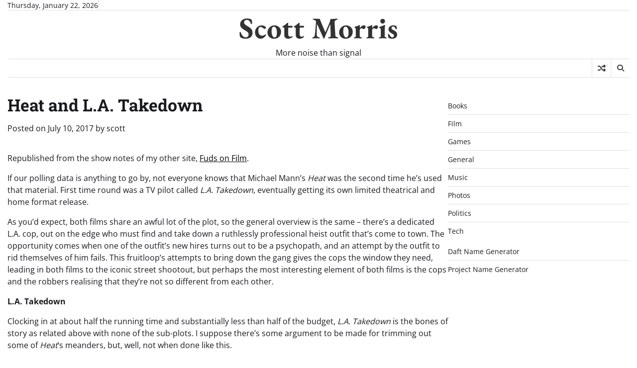

--- FILE ---
content_type: text/html; charset=UTF-8
request_url: https://scottmorris.info/2017/07/heat-and-l-a-takedown/
body_size: 11540
content:
<!doctype html>
<html lang="en-US">

<head>
	<meta charset="UTF-8">
	<meta name="viewport" content="width=device-width, initial-scale=1">
	<link rel="profile" href="https://gmpg.org/xfn/11">

	<title>Heat and L.A. Takedown &#8211; Scott Morris</title>
<meta name='robots' content='max-image-preview:large' />
	<style>img:is([sizes="auto" i], [sizes^="auto," i]) { contain-intrinsic-size: 3000px 1500px }</style>
	<link rel="alternate" type="application/rss+xml" title="Scott Morris &raquo; Feed" href="https://scottmorris.info/feed/" />
<link rel="alternate" type="application/rss+xml" title="Scott Morris &raquo; Comments Feed" href="https://scottmorris.info/comments/feed/" />
<script>
window._wpemojiSettings = {"baseUrl":"https:\/\/s.w.org\/images\/core\/emoji\/16.0.1\/72x72\/","ext":".png","svgUrl":"https:\/\/s.w.org\/images\/core\/emoji\/16.0.1\/svg\/","svgExt":".svg","source":{"concatemoji":"https:\/\/scottmorris.info\/wp-includes\/js\/wp-emoji-release.min.js?ver=6.8.3"}};
/*! This file is auto-generated */
!function(s,n){var o,i,e;function c(e){try{var t={supportTests:e,timestamp:(new Date).valueOf()};sessionStorage.setItem(o,JSON.stringify(t))}catch(e){}}function p(e,t,n){e.clearRect(0,0,e.canvas.width,e.canvas.height),e.fillText(t,0,0);var t=new Uint32Array(e.getImageData(0,0,e.canvas.width,e.canvas.height).data),a=(e.clearRect(0,0,e.canvas.width,e.canvas.height),e.fillText(n,0,0),new Uint32Array(e.getImageData(0,0,e.canvas.width,e.canvas.height).data));return t.every(function(e,t){return e===a[t]})}function u(e,t){e.clearRect(0,0,e.canvas.width,e.canvas.height),e.fillText(t,0,0);for(var n=e.getImageData(16,16,1,1),a=0;a<n.data.length;a++)if(0!==n.data[a])return!1;return!0}function f(e,t,n,a){switch(t){case"flag":return n(e,"\ud83c\udff3\ufe0f\u200d\u26a7\ufe0f","\ud83c\udff3\ufe0f\u200b\u26a7\ufe0f")?!1:!n(e,"\ud83c\udde8\ud83c\uddf6","\ud83c\udde8\u200b\ud83c\uddf6")&&!n(e,"\ud83c\udff4\udb40\udc67\udb40\udc62\udb40\udc65\udb40\udc6e\udb40\udc67\udb40\udc7f","\ud83c\udff4\u200b\udb40\udc67\u200b\udb40\udc62\u200b\udb40\udc65\u200b\udb40\udc6e\u200b\udb40\udc67\u200b\udb40\udc7f");case"emoji":return!a(e,"\ud83e\udedf")}return!1}function g(e,t,n,a){var r="undefined"!=typeof WorkerGlobalScope&&self instanceof WorkerGlobalScope?new OffscreenCanvas(300,150):s.createElement("canvas"),o=r.getContext("2d",{willReadFrequently:!0}),i=(o.textBaseline="top",o.font="600 32px Arial",{});return e.forEach(function(e){i[e]=t(o,e,n,a)}),i}function t(e){var t=s.createElement("script");t.src=e,t.defer=!0,s.head.appendChild(t)}"undefined"!=typeof Promise&&(o="wpEmojiSettingsSupports",i=["flag","emoji"],n.supports={everything:!0,everythingExceptFlag:!0},e=new Promise(function(e){s.addEventListener("DOMContentLoaded",e,{once:!0})}),new Promise(function(t){var n=function(){try{var e=JSON.parse(sessionStorage.getItem(o));if("object"==typeof e&&"number"==typeof e.timestamp&&(new Date).valueOf()<e.timestamp+604800&&"object"==typeof e.supportTests)return e.supportTests}catch(e){}return null}();if(!n){if("undefined"!=typeof Worker&&"undefined"!=typeof OffscreenCanvas&&"undefined"!=typeof URL&&URL.createObjectURL&&"undefined"!=typeof Blob)try{var e="postMessage("+g.toString()+"("+[JSON.stringify(i),f.toString(),p.toString(),u.toString()].join(",")+"));",a=new Blob([e],{type:"text/javascript"}),r=new Worker(URL.createObjectURL(a),{name:"wpTestEmojiSupports"});return void(r.onmessage=function(e){c(n=e.data),r.terminate(),t(n)})}catch(e){}c(n=g(i,f,p,u))}t(n)}).then(function(e){for(var t in e)n.supports[t]=e[t],n.supports.everything=n.supports.everything&&n.supports[t],"flag"!==t&&(n.supports.everythingExceptFlag=n.supports.everythingExceptFlag&&n.supports[t]);n.supports.everythingExceptFlag=n.supports.everythingExceptFlag&&!n.supports.flag,n.DOMReady=!1,n.readyCallback=function(){n.DOMReady=!0}}).then(function(){return e}).then(function(){var e;n.supports.everything||(n.readyCallback(),(e=n.source||{}).concatemoji?t(e.concatemoji):e.wpemoji&&e.twemoji&&(t(e.twemoji),t(e.wpemoji)))}))}((window,document),window._wpemojiSettings);
</script>
<style id='wp-emoji-styles-inline-css'>

	img.wp-smiley, img.emoji {
		display: inline !important;
		border: none !important;
		box-shadow: none !important;
		height: 1em !important;
		width: 1em !important;
		margin: 0 0.07em !important;
		vertical-align: -0.1em !important;
		background: none !important;
		padding: 0 !important;
	}
</style>
<link rel='stylesheet' id='wp-block-library-css' href='https://scottmorris.info/wp-includes/css/dist/block-library/style.min.css?ver=6.8.3' media='all' />
<style id='wp-block-library-theme-inline-css'>
.wp-block-audio :where(figcaption){color:#555;font-size:13px;text-align:center}.is-dark-theme .wp-block-audio :where(figcaption){color:#ffffffa6}.wp-block-audio{margin:0 0 1em}.wp-block-code{border:1px solid #ccc;border-radius:4px;font-family:Menlo,Consolas,monaco,monospace;padding:.8em 1em}.wp-block-embed :where(figcaption){color:#555;font-size:13px;text-align:center}.is-dark-theme .wp-block-embed :where(figcaption){color:#ffffffa6}.wp-block-embed{margin:0 0 1em}.blocks-gallery-caption{color:#555;font-size:13px;text-align:center}.is-dark-theme .blocks-gallery-caption{color:#ffffffa6}:root :where(.wp-block-image figcaption){color:#555;font-size:13px;text-align:center}.is-dark-theme :root :where(.wp-block-image figcaption){color:#ffffffa6}.wp-block-image{margin:0 0 1em}.wp-block-pullquote{border-bottom:4px solid;border-top:4px solid;color:currentColor;margin-bottom:1.75em}.wp-block-pullquote cite,.wp-block-pullquote footer,.wp-block-pullquote__citation{color:currentColor;font-size:.8125em;font-style:normal;text-transform:uppercase}.wp-block-quote{border-left:.25em solid;margin:0 0 1.75em;padding-left:1em}.wp-block-quote cite,.wp-block-quote footer{color:currentColor;font-size:.8125em;font-style:normal;position:relative}.wp-block-quote:where(.has-text-align-right){border-left:none;border-right:.25em solid;padding-left:0;padding-right:1em}.wp-block-quote:where(.has-text-align-center){border:none;padding-left:0}.wp-block-quote.is-large,.wp-block-quote.is-style-large,.wp-block-quote:where(.is-style-plain){border:none}.wp-block-search .wp-block-search__label{font-weight:700}.wp-block-search__button{border:1px solid #ccc;padding:.375em .625em}:where(.wp-block-group.has-background){padding:1.25em 2.375em}.wp-block-separator.has-css-opacity{opacity:.4}.wp-block-separator{border:none;border-bottom:2px solid;margin-left:auto;margin-right:auto}.wp-block-separator.has-alpha-channel-opacity{opacity:1}.wp-block-separator:not(.is-style-wide):not(.is-style-dots){width:100px}.wp-block-separator.has-background:not(.is-style-dots){border-bottom:none;height:1px}.wp-block-separator.has-background:not(.is-style-wide):not(.is-style-dots){height:2px}.wp-block-table{margin:0 0 1em}.wp-block-table td,.wp-block-table th{word-break:normal}.wp-block-table :where(figcaption){color:#555;font-size:13px;text-align:center}.is-dark-theme .wp-block-table :where(figcaption){color:#ffffffa6}.wp-block-video :where(figcaption){color:#555;font-size:13px;text-align:center}.is-dark-theme .wp-block-video :where(figcaption){color:#ffffffa6}.wp-block-video{margin:0 0 1em}:root :where(.wp-block-template-part.has-background){margin-bottom:0;margin-top:0;padding:1.25em 2.375em}
</style>
<style id='classic-theme-styles-inline-css'>
/*! This file is auto-generated */
.wp-block-button__link{color:#fff;background-color:#32373c;border-radius:9999px;box-shadow:none;text-decoration:none;padding:calc(.667em + 2px) calc(1.333em + 2px);font-size:1.125em}.wp-block-file__button{background:#32373c;color:#fff;text-decoration:none}
</style>
<style id='global-styles-inline-css'>
:root{--wp--preset--aspect-ratio--square: 1;--wp--preset--aspect-ratio--4-3: 4/3;--wp--preset--aspect-ratio--3-4: 3/4;--wp--preset--aspect-ratio--3-2: 3/2;--wp--preset--aspect-ratio--2-3: 2/3;--wp--preset--aspect-ratio--16-9: 16/9;--wp--preset--aspect-ratio--9-16: 9/16;--wp--preset--color--black: #000000;--wp--preset--color--cyan-bluish-gray: #abb8c3;--wp--preset--color--white: #ffffff;--wp--preset--color--pale-pink: #f78da7;--wp--preset--color--vivid-red: #cf2e2e;--wp--preset--color--luminous-vivid-orange: #ff6900;--wp--preset--color--luminous-vivid-amber: #fcb900;--wp--preset--color--light-green-cyan: #7bdcb5;--wp--preset--color--vivid-green-cyan: #00d084;--wp--preset--color--pale-cyan-blue: #8ed1fc;--wp--preset--color--vivid-cyan-blue: #0693e3;--wp--preset--color--vivid-purple: #9b51e0;--wp--preset--gradient--vivid-cyan-blue-to-vivid-purple: linear-gradient(135deg,rgba(6,147,227,1) 0%,rgb(155,81,224) 100%);--wp--preset--gradient--light-green-cyan-to-vivid-green-cyan: linear-gradient(135deg,rgb(122,220,180) 0%,rgb(0,208,130) 100%);--wp--preset--gradient--luminous-vivid-amber-to-luminous-vivid-orange: linear-gradient(135deg,rgba(252,185,0,1) 0%,rgba(255,105,0,1) 100%);--wp--preset--gradient--luminous-vivid-orange-to-vivid-red: linear-gradient(135deg,rgba(255,105,0,1) 0%,rgb(207,46,46) 100%);--wp--preset--gradient--very-light-gray-to-cyan-bluish-gray: linear-gradient(135deg,rgb(238,238,238) 0%,rgb(169,184,195) 100%);--wp--preset--gradient--cool-to-warm-spectrum: linear-gradient(135deg,rgb(74,234,220) 0%,rgb(151,120,209) 20%,rgb(207,42,186) 40%,rgb(238,44,130) 60%,rgb(251,105,98) 80%,rgb(254,248,76) 100%);--wp--preset--gradient--blush-light-purple: linear-gradient(135deg,rgb(255,206,236) 0%,rgb(152,150,240) 100%);--wp--preset--gradient--blush-bordeaux: linear-gradient(135deg,rgb(254,205,165) 0%,rgb(254,45,45) 50%,rgb(107,0,62) 100%);--wp--preset--gradient--luminous-dusk: linear-gradient(135deg,rgb(255,203,112) 0%,rgb(199,81,192) 50%,rgb(65,88,208) 100%);--wp--preset--gradient--pale-ocean: linear-gradient(135deg,rgb(255,245,203) 0%,rgb(182,227,212) 50%,rgb(51,167,181) 100%);--wp--preset--gradient--electric-grass: linear-gradient(135deg,rgb(202,248,128) 0%,rgb(113,206,126) 100%);--wp--preset--gradient--midnight: linear-gradient(135deg,rgb(2,3,129) 0%,rgb(40,116,252) 100%);--wp--preset--font-size--small: 12px;--wp--preset--font-size--medium: 20px;--wp--preset--font-size--large: 36px;--wp--preset--font-size--x-large: 42px;--wp--preset--font-size--regular: 16px;--wp--preset--font-size--larger: 36px;--wp--preset--font-size--huge: 48px;--wp--preset--spacing--20: 0.44rem;--wp--preset--spacing--30: 0.67rem;--wp--preset--spacing--40: 1rem;--wp--preset--spacing--50: 1.5rem;--wp--preset--spacing--60: 2.25rem;--wp--preset--spacing--70: 3.38rem;--wp--preset--spacing--80: 5.06rem;--wp--preset--shadow--natural: 6px 6px 9px rgba(0, 0, 0, 0.2);--wp--preset--shadow--deep: 12px 12px 50px rgba(0, 0, 0, 0.4);--wp--preset--shadow--sharp: 6px 6px 0px rgba(0, 0, 0, 0.2);--wp--preset--shadow--outlined: 6px 6px 0px -3px rgba(255, 255, 255, 1), 6px 6px rgba(0, 0, 0, 1);--wp--preset--shadow--crisp: 6px 6px 0px rgba(0, 0, 0, 1);}:where(.is-layout-flex){gap: 0.5em;}:where(.is-layout-grid){gap: 0.5em;}body .is-layout-flex{display: flex;}.is-layout-flex{flex-wrap: wrap;align-items: center;}.is-layout-flex > :is(*, div){margin: 0;}body .is-layout-grid{display: grid;}.is-layout-grid > :is(*, div){margin: 0;}:where(.wp-block-columns.is-layout-flex){gap: 2em;}:where(.wp-block-columns.is-layout-grid){gap: 2em;}:where(.wp-block-post-template.is-layout-flex){gap: 1.25em;}:where(.wp-block-post-template.is-layout-grid){gap: 1.25em;}.has-black-color{color: var(--wp--preset--color--black) !important;}.has-cyan-bluish-gray-color{color: var(--wp--preset--color--cyan-bluish-gray) !important;}.has-white-color{color: var(--wp--preset--color--white) !important;}.has-pale-pink-color{color: var(--wp--preset--color--pale-pink) !important;}.has-vivid-red-color{color: var(--wp--preset--color--vivid-red) !important;}.has-luminous-vivid-orange-color{color: var(--wp--preset--color--luminous-vivid-orange) !important;}.has-luminous-vivid-amber-color{color: var(--wp--preset--color--luminous-vivid-amber) !important;}.has-light-green-cyan-color{color: var(--wp--preset--color--light-green-cyan) !important;}.has-vivid-green-cyan-color{color: var(--wp--preset--color--vivid-green-cyan) !important;}.has-pale-cyan-blue-color{color: var(--wp--preset--color--pale-cyan-blue) !important;}.has-vivid-cyan-blue-color{color: var(--wp--preset--color--vivid-cyan-blue) !important;}.has-vivid-purple-color{color: var(--wp--preset--color--vivid-purple) !important;}.has-black-background-color{background-color: var(--wp--preset--color--black) !important;}.has-cyan-bluish-gray-background-color{background-color: var(--wp--preset--color--cyan-bluish-gray) !important;}.has-white-background-color{background-color: var(--wp--preset--color--white) !important;}.has-pale-pink-background-color{background-color: var(--wp--preset--color--pale-pink) !important;}.has-vivid-red-background-color{background-color: var(--wp--preset--color--vivid-red) !important;}.has-luminous-vivid-orange-background-color{background-color: var(--wp--preset--color--luminous-vivid-orange) !important;}.has-luminous-vivid-amber-background-color{background-color: var(--wp--preset--color--luminous-vivid-amber) !important;}.has-light-green-cyan-background-color{background-color: var(--wp--preset--color--light-green-cyan) !important;}.has-vivid-green-cyan-background-color{background-color: var(--wp--preset--color--vivid-green-cyan) !important;}.has-pale-cyan-blue-background-color{background-color: var(--wp--preset--color--pale-cyan-blue) !important;}.has-vivid-cyan-blue-background-color{background-color: var(--wp--preset--color--vivid-cyan-blue) !important;}.has-vivid-purple-background-color{background-color: var(--wp--preset--color--vivid-purple) !important;}.has-black-border-color{border-color: var(--wp--preset--color--black) !important;}.has-cyan-bluish-gray-border-color{border-color: var(--wp--preset--color--cyan-bluish-gray) !important;}.has-white-border-color{border-color: var(--wp--preset--color--white) !important;}.has-pale-pink-border-color{border-color: var(--wp--preset--color--pale-pink) !important;}.has-vivid-red-border-color{border-color: var(--wp--preset--color--vivid-red) !important;}.has-luminous-vivid-orange-border-color{border-color: var(--wp--preset--color--luminous-vivid-orange) !important;}.has-luminous-vivid-amber-border-color{border-color: var(--wp--preset--color--luminous-vivid-amber) !important;}.has-light-green-cyan-border-color{border-color: var(--wp--preset--color--light-green-cyan) !important;}.has-vivid-green-cyan-border-color{border-color: var(--wp--preset--color--vivid-green-cyan) !important;}.has-pale-cyan-blue-border-color{border-color: var(--wp--preset--color--pale-cyan-blue) !important;}.has-vivid-cyan-blue-border-color{border-color: var(--wp--preset--color--vivid-cyan-blue) !important;}.has-vivid-purple-border-color{border-color: var(--wp--preset--color--vivid-purple) !important;}.has-vivid-cyan-blue-to-vivid-purple-gradient-background{background: var(--wp--preset--gradient--vivid-cyan-blue-to-vivid-purple) !important;}.has-light-green-cyan-to-vivid-green-cyan-gradient-background{background: var(--wp--preset--gradient--light-green-cyan-to-vivid-green-cyan) !important;}.has-luminous-vivid-amber-to-luminous-vivid-orange-gradient-background{background: var(--wp--preset--gradient--luminous-vivid-amber-to-luminous-vivid-orange) !important;}.has-luminous-vivid-orange-to-vivid-red-gradient-background{background: var(--wp--preset--gradient--luminous-vivid-orange-to-vivid-red) !important;}.has-very-light-gray-to-cyan-bluish-gray-gradient-background{background: var(--wp--preset--gradient--very-light-gray-to-cyan-bluish-gray) !important;}.has-cool-to-warm-spectrum-gradient-background{background: var(--wp--preset--gradient--cool-to-warm-spectrum) !important;}.has-blush-light-purple-gradient-background{background: var(--wp--preset--gradient--blush-light-purple) !important;}.has-blush-bordeaux-gradient-background{background: var(--wp--preset--gradient--blush-bordeaux) !important;}.has-luminous-dusk-gradient-background{background: var(--wp--preset--gradient--luminous-dusk) !important;}.has-pale-ocean-gradient-background{background: var(--wp--preset--gradient--pale-ocean) !important;}.has-electric-grass-gradient-background{background: var(--wp--preset--gradient--electric-grass) !important;}.has-midnight-gradient-background{background: var(--wp--preset--gradient--midnight) !important;}.has-small-font-size{font-size: var(--wp--preset--font-size--small) !important;}.has-medium-font-size{font-size: var(--wp--preset--font-size--medium) !important;}.has-large-font-size{font-size: var(--wp--preset--font-size--large) !important;}.has-x-large-font-size{font-size: var(--wp--preset--font-size--x-large) !important;}
:where(.wp-block-post-template.is-layout-flex){gap: 1.25em;}:where(.wp-block-post-template.is-layout-grid){gap: 1.25em;}
:where(.wp-block-columns.is-layout-flex){gap: 2em;}:where(.wp-block-columns.is-layout-grid){gap: 2em;}
:root :where(.wp-block-pullquote){font-size: 1.5em;line-height: 1.6;}
</style>
<link rel='stylesheet' id='contact-form-7-css' href='https://scottmorris.info/wp-content/plugins/contact-form-7/includes/css/styles.css?ver=6.1.3' media='all' />
<link rel='stylesheet' id='express-news-fonts-css' href='https://scottmorris.info/wp-content/fonts/893c8f3c4155c03e7a112395df6c446d.css' media='all' />
<link rel='stylesheet' id='express-news-slick-style-css' href='https://scottmorris.info/wp-content/themes/express-news/assets/css/slick.min.css?ver=1.8.0' media='all' />
<link rel='stylesheet' id='express-news-fontawesome-style-css' href='https://scottmorris.info/wp-content/themes/express-news/assets/css/fontawesome.min.css?ver=1.8.0' media='all' />
<link rel='stylesheet' id='express-news-endless-river-style-css' href='https://scottmorris.info/wp-content/themes/express-news/assets/css/endless-river.min.css?ver=1.8.0' media='all' />
<link rel='stylesheet' id='express-news-blocks-style-css' href='https://scottmorris.info/wp-content/themes/express-news/assets/css/blocks.min.css?ver=6.8.3' media='all' />
<link rel='stylesheet' id='express-news-style-css' href='https://scottmorris.info/wp-content/themes/express-news/style.css?ver=1.1.7' media='all' />
<script src="https://scottmorris.info/wp-includes/js/jquery/jquery.min.js?ver=3.7.1" id="jquery-core-js"></script>
<script src="https://scottmorris.info/wp-includes/js/jquery/jquery-migrate.min.js?ver=3.4.1" id="jquery-migrate-js"></script>
<link rel="https://api.w.org/" href="https://scottmorris.info/wp-json/" /><link rel="alternate" title="JSON" type="application/json" href="https://scottmorris.info/wp-json/wp/v2/posts/3331" /><link rel="EditURI" type="application/rsd+xml" title="RSD" href="https://scottmorris.info/xmlrpc.php?rsd" />
<meta name="generator" content="WordPress 6.8.3" />
<link rel="canonical" href="https://scottmorris.info/2017/07/heat-and-l-a-takedown/" />
<link rel='shortlink' href='https://scottmorris.info/?p=3331' />
<link rel="alternate" title="oEmbed (JSON)" type="application/json+oembed" href="https://scottmorris.info/wp-json/oembed/1.0/embed?url=https%3A%2F%2Fscottmorris.info%2F2017%2F07%2Fheat-and-l-a-takedown%2F" />
<link rel="alternate" title="oEmbed (XML)" type="text/xml+oembed" href="https://scottmorris.info/wp-json/oembed/1.0/embed?url=https%3A%2F%2Fscottmorris.info%2F2017%2F07%2Fheat-and-l-a-takedown%2F&#038;format=xml" />
<meta name="generator" content="Redux 4.5.8" />
<style type="text/css" id="breadcrumb-trail-css">.trail-items li:not(:last-child):after {content: "/";}</style>
	<style type="text/css">

		/* Site title */
		.site-title a{
			color: #333333;
		}
		/* End Site title */

		/*Typography CSS*/

		
		
		
		
	/*End Typography CSS*/

</style>

	</head>

<body class="wp-singular post-template-default single single-post postid-3331 single-format-standard wp-embed-responsive wp-theme-express-news right-sidebar section-header-6 light-mode">
		<div id="page" class="site">
		<a class="skip-link screen-reader-text" href="#primary-content">Skip to content</a>

		<div id="loader">
			<div class="loader-container">
				<div id="preloader">
					<div class="pre-loader-7"></div>
				</div>
			</div>
		</div><!-- #loader -->

		<header id="masthead" class="site-header">
										<div class="top-header">
					<div class="theme-wrapper">
						<div class="top-header-wrap">
							<div class="left-side">
								<div class="top-info">
									Thursday, January 22, 2026								</div>
							</div>
							<div class="right-side">
								<div class="top-menu">
																	</div>
								<div class="social-icons">
																	</div>
							</div>
						</div>
					</div>
				</div>
						<div class="middle-header">
								<div class="theme-wrapper">
					<div class="middle-header-wrap  no-header-left-sidebar no-header-right-sidebar" style="background-image: url('')">
												<div class="site-branding">
														<div class="site-identity">
																	<p class="site-title"><a href="https://scottmorris.info/" rel="home">Scott Morris</a></p>
																		<p class="site-description">
										More noise than signal									</p>
															</div>
													</div><!-- .site-branding -->
											</div>
				</div>
			</div>
			<div class="header-outer-wrapper">
				<div class="adore-header">
					<div class="theme-wrapper">
						<div class="header-wrapper">
							<div class="header-nav-search">
								<div class="header-navigation">
									<nav id="site-navigation" class="main-navigation">
										<button class="menu-toggle" aria-controls="primary-menu" aria-expanded="false">
											<span></span>
											<span></span>
											<span></span>
										</button>
																			</nav><!-- #site-navigation -->
								</div>
								<div class="header-end">
									<div class="display-random-post">
																						<a href="https://scottmorris.info/2008/12/warlords/" title="View Random Post">
													<i class="fas fa-random"></i>
												</a>
																					</div>
									<div class="navigation-search">
										<div class="navigation-search-wrap">
											<a href="#" title="Search" class="navigation-search-icon">
												<i class="fa fa-search"></i>
											</a>
											<div class="navigation-search-form">
												<form role="search" method="get" class="search-form" action="https://scottmorris.info/">
				<label>
					<span class="screen-reader-text">Search for:</span>
					<input type="search" class="search-field" placeholder="Search &hellip;" value="" name="s" />
				</label>
				<input type="submit" class="search-submit" value="Search" />
			</form>											</div>
										</div>
									</div>
								</div>
							</div>
						</div>
					</div>
				</div>
			</div>
		</header><!-- #masthead -->

		<div id="primary-content" class="primary-content">

			
				<div id="content" class="site-content theme-wrapper">
					<div class="theme-wrap">

					
<main id="primary" class="site-main">

	
<article id="post-3331" class="post-3331 post type-post status-publish format-standard hentry category-film">
			<header class="entry-header">
			<h1 class="entry-title">Heat and L.A. Takedown</h1>		</header><!-- .entry-header -->
					<div class="entry-meta">
				<span class="posted-on">Posted on <a href="https://scottmorris.info/2017/07/heat-and-l-a-takedown/" rel="bookmark"><time class="entry-date published" datetime="2017-07-10T10:37:00+00:00">July 10, 2017</time><time class="updated" datetime="2024-06-10T10:39:04+00:00">June 10, 2024</time></a></span><span class="byline"> by <span class="author vcard"><a class="url fn n" href="https://scottmorris.info/author/scott/">scott</a></span></span>			</div><!-- .entry-meta -->
				
	
	<div class="entry-content">
		
<p></p>



<p>Republished from the show notes of my other site, <a href="https://www.fudsonfilm.com/heat-la-takedown/" data-type="link" data-id="https://www.fudsonfilm.com/intermission-april-2016/">Fuds on Film</a>.</p>



<p>If our polling data is anything to go by, not everyone knows that Michael Mann’s <em>Heat</em> was the second time he’s used that material. First time round was a TV pilot called <em>L.A. Takedown</em>, eventually getting its own limited theatrical and home format release.</p>



<p>As you’d expect, both films share an awful lot of the plot, so the general overview is the same – there’s a dedicated L.A. cop, out on the edge who must find and take down a ruthlessly professional heist outfit that’s come to town. The opportunity comes when one of the outfit’s new hires turns out to be a psychopath, and an attempt by the outfit to rid themselves of him fails. This fruitloop’s attempts to bring down the gang gives the cops the window they need, leading in both films to the iconic street shootout, but perhaps the most interesting element of both films is the cops and the robbers realising that they’re not so different from each other.</p>



<p><a></a><strong>L.A. Takedown</strong></p>



<p>Clocking in at about half the running time and substantially less than half of the budget,&nbsp;<em>L.A. Takedown</em>&nbsp;is the bones of story as related above with none of the sub-plots. I suppose there’s some argument to be made for trimming out some of&nbsp;<em>Heat</em>‘s meanders, but, well, not when done like this.</p>



<p>The acting is almost uniformly hamtacular, and that really shows up the weaknesses in Mann’s dialogue – most of which are also evident in&nbsp;<em>Heat</em>, but there’s a world of difference between Al Pacino and Scott Plank.</p>



<p>That alone’s more that enough to take the sheen off, but worse is a sort of borderline technical incompetence in shots as simple as a vertical pan, which is shooglier than your handheld camcorder shots of a family holiday.</p>



<p>For it’s faults, however, it’s relentlessly paced, and the narrative is compelling enough to let you get into it by the end of the piece – and it’s hard to argue that superkicking the villain out of a tenth story window isn’t the single best ending ever committed to film, or possibly video in this case.</p>



<p>But, no. This is a curio piece for Mann fans, and perhaps any more general film fan looking to see a rare (if not unprecedented) case of a director remaking his own work. Not much here for wider consumption.</p>



<p><a></a><strong>Heat</strong></p>



<p>A much more lavish affair all round,&nbsp;<em>Heat</em>‘s probably best remembered for the pairing of Pacino and De Niro as cop and robber respectively. It also adds or expands on a number of subplots, such as nutter Waingrow’s extracurricular activities and a revenge plot on an underworld broker who double crossed the outfit, as well as delving more into the characterisation of the bad guys. No such luxury is afforded the hard-working folks of the L.A.P.D.</p>



<p>While everyone can surely agree that this is miles ahead of&nbsp;<em>L.A. Takedown</em>&nbsp;on every metric (bar superkick-through-window-icity), there’s some discussion about quite how good a film&nbsp;<em>Heat</em>&nbsp;is, and for the most part that boils down to how on-board you are with Mann’s stylistics and atmosphere building, which may be at peak levels here.</p>



<p>There’s also a broad consensus that while Pacino is mostly very good throughout the piece, and incredible in some scenes, the few scenes where he goes full&nbsp;<em>Scarface</em>&nbsp;are, well, not the strongest.</p>



<p>Regardless of quite how we individually feel about&nbsp;<em>Heat</em>, we can at least agree that it’s in the upper reaches of Mann’s output, and look forward to the inevitable episode focusing on his work.</p>
	</div><!-- .entry-content -->
	<footer class="entry-footer">
		<span class="cat-links">Posted in <a href="https://scottmorris.info/category/film/" rel="category tag">Film</a></span>	</footer><!-- .entry-footer -->
</article><!-- #post-3331 -->

	<nav class="navigation post-navigation" aria-label="Posts">
		<h2 class="screen-reader-text">Post navigation</h2>
		<div class="nav-links"><div class="nav-previous"><a href="https://scottmorris.info/2017/07/the-limey/" rel="prev"><span class="nav-subtitle">Previous:</span> <span class="nav-title">The Limey</span></a></div><div class="nav-next"><a href="https://scottmorris.info/2017/08/transamerica-2/" rel="next"><span class="nav-subtitle">Next:</span> <span class="nav-title">Transamerica</span></a></div></div>
	</nav>				<div class="related-posts">
					<h2>Related Posts</h2>
					<div class="theme-archive-layout grid-layout grid-column-3">
													<article id="post-3193" class="post-3193 post type-post status-publish format-standard hentry category-film">
								<div class="post-item post-grid">
									<div class="post-item-image">
																			</div>
									<div class="post-item-content">
										<div class="entry-cat no-bg">
											<ul class="post-categories">
	<li><a href="https://scottmorris.info/category/film/" rel="category tag">Film</a></li></ul>										</div>
										<h2 class="entry-title"><a href="https://scottmorris.info/2016/10/the-texas-chainsaw-massacre-2/" rel="bookmark">The Texas Chainsaw Massacre</a></h2>										<ul class="entry-meta">
											<li class="post-author"> <a href="https://scottmorris.info/author/scott/">scott</a></li>
											<li class="post-date"> <span class="far fa-calendar-alt"></span>October 2, 2016</li>
											<li class="post-comment"> <span class="far fa-comment"></span>0</li>
										</ul>
										<div class="post-content">
											<p>Republished from the show notes of my other site, Fuds on Film. The only film on this list deemed so horrific that it was banned [&hellip;]</p>
										</div><!-- post-content -->
									</div>
								</div>
							</article>
														<article id="post-3068" class="post-3068 post type-post status-publish format-standard hentry category-film">
								<div class="post-item post-grid">
									<div class="post-item-image">
																			</div>
									<div class="post-item-content">
										<div class="entry-cat no-bg">
											<ul class="post-categories">
	<li><a href="https://scottmorris.info/category/film/" rel="category tag">Film</a></li></ul>										</div>
										<h2 class="entry-title"><a href="https://scottmorris.info/2015/11/we-dont-need-to-talk-about-bond-but-were-doing-it-anyway/" rel="bookmark">We Don&#8217;t Need To Talk About Bond, But We&#8217;re Doing It Anyway</a></h2>										<ul class="entry-meta">
											<li class="post-author"> <a href="https://scottmorris.info/author/scott/">scott</a></li>
											<li class="post-date"> <span class="far fa-calendar-alt"></span>November 1, 2015</li>
											<li class="post-comment"> <span class="far fa-comment"></span>0</li>
										</ul>
										<div class="post-content">
											<p>Repurposed from the show notes for my podcast, Fuds on Film With the latest Bond film,&nbsp;SPECTRE, haunting cinemas worldwide, what better time to look at [&hellip;]</p>
										</div><!-- post-content -->
									</div>
								</div>
							</article>
														<article id="post-1295" class="post-1295 post type-post status-publish format-standard hentry category-film">
								<div class="post-item post-grid">
									<div class="post-item-image">
																			</div>
									<div class="post-item-content">
										<div class="entry-cat no-bg">
											<ul class="post-categories">
	<li><a href="https://scottmorris.info/category/film/" rel="category tag">Film</a></li></ul>										</div>
										<h2 class="entry-title"><a href="https://scottmorris.info/2006/08/a-crude-awakening-the-oil-crash/" rel="bookmark">A Crude Awakening &#8211; The Oil Crash</a></h2>										<ul class="entry-meta">
											<li class="post-author"> <a href="https://scottmorris.info/author/scott/">scott</a></li>
											<li class="post-date"> <span class="far fa-calendar-alt"></span>August 22, 2006</li>
											<li class="post-comment"> <span class="far fa-comment"></span>0</li>
										</ul>
										<div class="post-content">
											<p>This review has been ‘repurposed’ from my other site, theOneliner.com We are running out of oil. This, I take it, is not news to anyone. [&hellip;]</p>
										</div><!-- post-content -->
									</div>
								</div>
							</article>
												</div>
				</div>
				
	</main><!-- #main -->

	
<aside id="secondary" class="widget-area">
	<section id="block-3" class="widget widget_block widget_categories"><ul class="wp-block-categories-list wp-block-categories">	<li class="cat-item cat-item-3"><a href="https://scottmorris.info/category/books/">Books</a>
</li>
	<li class="cat-item cat-item-4"><a href="https://scottmorris.info/category/film/">Film</a>
</li>
	<li class="cat-item cat-item-5"><a href="https://scottmorris.info/category/games/">Games</a>
</li>
	<li class="cat-item cat-item-6"><a href="https://scottmorris.info/category/general/">General</a>
</li>
	<li class="cat-item cat-item-73"><a href="https://scottmorris.info/category/music/">Music</a>
</li>
	<li class="cat-item cat-item-68"><a href="https://scottmorris.info/category/photos/">Photos</a>
</li>
	<li class="cat-item cat-item-7"><a href="https://scottmorris.info/category/politics/">Politics</a>
</li>
	<li class="cat-item cat-item-8"><a href="https://scottmorris.info/category/tech/">Tech</a>
</li>
</ul></section><section id="block-4" class="widget widget_block">
<ul class="wp-block-list">
<li><a href="https://scottmorris.info/names/" data-type="link" data-id="https://scottmorris.info/names/">Daft Name Generator</a></li>



<li><a href="https://scottmorris.info/projects/">Project Name Generator</a></li>
</ul>
</section></aside><!-- #secondary -->

</div>

</div>
</div><!-- #content -->


<footer id="colophon" class="site-footer">
			<div class="top-footer">
			<div class="theme-wrapper">
				<div class="top-footer-widgets">

											<div class="footer-widget">
							<section id="archives-3" class="widget widget_archive"><h2 class="widget-title">Archives</h2>		<label class="screen-reader-text" for="archives-dropdown-3">Archives</label>
		<select id="archives-dropdown-3" name="archive-dropdown">
			
			<option value="">Select Month</option>
				<option value='https://scottmorris.info/2025/08/'> August 2025 &nbsp;(1)</option>
	<option value='https://scottmorris.info/2025/07/'> July 2025 &nbsp;(1)</option>
	<option value='https://scottmorris.info/2025/06/'> June 2025 &nbsp;(1)</option>
	<option value='https://scottmorris.info/2025/04/'> April 2025 &nbsp;(1)</option>
	<option value='https://scottmorris.info/2025/03/'> March 2025 &nbsp;(1)</option>
	<option value='https://scottmorris.info/2025/01/'> January 2025 &nbsp;(1)</option>
	<option value='https://scottmorris.info/2024/12/'> December 2024 &nbsp;(1)</option>
	<option value='https://scottmorris.info/2024/11/'> November 2024 &nbsp;(2)</option>
	<option value='https://scottmorris.info/2024/10/'> October 2024 &nbsp;(1)</option>
	<option value='https://scottmorris.info/2024/09/'> September 2024 &nbsp;(1)</option>
	<option value='https://scottmorris.info/2024/08/'> August 2024 &nbsp;(1)</option>
	<option value='https://scottmorris.info/2024/07/'> July 2024 &nbsp;(1)</option>
	<option value='https://scottmorris.info/2024/06/'> June 2024 &nbsp;(1)</option>
	<option value='https://scottmorris.info/2024/05/'> May 2024 &nbsp;(1)</option>
	<option value='https://scottmorris.info/2024/04/'> April 2024 &nbsp;(1)</option>
	<option value='https://scottmorris.info/2024/03/'> March 2024 &nbsp;(1)</option>
	<option value='https://scottmorris.info/2023/08/'> August 2023 &nbsp;(1)</option>
	<option value='https://scottmorris.info/2023/07/'> July 2023 &nbsp;(1)</option>
	<option value='https://scottmorris.info/2023/06/'> June 2023 &nbsp;(1)</option>
	<option value='https://scottmorris.info/2023/04/'> April 2023 &nbsp;(1)</option>
	<option value='https://scottmorris.info/2022/12/'> December 2022 &nbsp;(1)</option>
	<option value='https://scottmorris.info/2022/11/'> November 2022 &nbsp;(2)</option>
	<option value='https://scottmorris.info/2022/10/'> October 2022 &nbsp;(1)</option>
	<option value='https://scottmorris.info/2022/08/'> August 2022 &nbsp;(1)</option>
	<option value='https://scottmorris.info/2022/03/'> March 2022 &nbsp;(3)</option>
	<option value='https://scottmorris.info/2022/02/'> February 2022 &nbsp;(7)</option>
	<option value='https://scottmorris.info/2022/01/'> January 2022 &nbsp;(6)</option>
	<option value='https://scottmorris.info/2021/12/'> December 2021 &nbsp;(6)</option>
	<option value='https://scottmorris.info/2021/11/'> November 2021 &nbsp;(7)</option>
	<option value='https://scottmorris.info/2021/10/'> October 2021 &nbsp;(7)</option>
	<option value='https://scottmorris.info/2021/09/'> September 2021 &nbsp;(6)</option>
	<option value='https://scottmorris.info/2021/08/'> August 2021 &nbsp;(8)</option>
	<option value='https://scottmorris.info/2021/07/'> July 2021 &nbsp;(8)</option>
	<option value='https://scottmorris.info/2021/06/'> June 2021 &nbsp;(5)</option>
	<option value='https://scottmorris.info/2021/05/'> May 2021 &nbsp;(8)</option>
	<option value='https://scottmorris.info/2021/04/'> April 2021 &nbsp;(5)</option>
	<option value='https://scottmorris.info/2021/03/'> March 2021 &nbsp;(7)</option>
	<option value='https://scottmorris.info/2021/02/'> February 2021 &nbsp;(6)</option>
	<option value='https://scottmorris.info/2021/01/'> January 2021 &nbsp;(5)</option>
	<option value='https://scottmorris.info/2020/12/'> December 2020 &nbsp;(5)</option>
	<option value='https://scottmorris.info/2020/11/'> November 2020 &nbsp;(8)</option>
	<option value='https://scottmorris.info/2020/10/'> October 2020 &nbsp;(10)</option>
	<option value='https://scottmorris.info/2020/09/'> September 2020 &nbsp;(7)</option>
	<option value='https://scottmorris.info/2020/08/'> August 2020 &nbsp;(5)</option>
	<option value='https://scottmorris.info/2020/07/'> July 2020 &nbsp;(7)</option>
	<option value='https://scottmorris.info/2020/06/'> June 2020 &nbsp;(7)</option>
	<option value='https://scottmorris.info/2020/05/'> May 2020 &nbsp;(5)</option>
	<option value='https://scottmorris.info/2020/04/'> April 2020 &nbsp;(3)</option>
	<option value='https://scottmorris.info/2020/03/'> March 2020 &nbsp;(4)</option>
	<option value='https://scottmorris.info/2020/02/'> February 2020 &nbsp;(6)</option>
	<option value='https://scottmorris.info/2020/01/'> January 2020 &nbsp;(2)</option>
	<option value='https://scottmorris.info/2019/12/'> December 2019 &nbsp;(4)</option>
	<option value='https://scottmorris.info/2019/11/'> November 2019 &nbsp;(8)</option>
	<option value='https://scottmorris.info/2019/10/'> October 2019 &nbsp;(6)</option>
	<option value='https://scottmorris.info/2019/09/'> September 2019 &nbsp;(4)</option>
	<option value='https://scottmorris.info/2019/08/'> August 2019 &nbsp;(7)</option>
	<option value='https://scottmorris.info/2019/07/'> July 2019 &nbsp;(6)</option>
	<option value='https://scottmorris.info/2019/06/'> June 2019 &nbsp;(10)</option>
	<option value='https://scottmorris.info/2019/05/'> May 2019 &nbsp;(7)</option>
	<option value='https://scottmorris.info/2019/04/'> April 2019 &nbsp;(4)</option>
	<option value='https://scottmorris.info/2019/03/'> March 2019 &nbsp;(5)</option>
	<option value='https://scottmorris.info/2019/02/'> February 2019 &nbsp;(7)</option>
	<option value='https://scottmorris.info/2019/01/'> January 2019 &nbsp;(5)</option>
	<option value='https://scottmorris.info/2018/12/'> December 2018 &nbsp;(4)</option>
	<option value='https://scottmorris.info/2018/11/'> November 2018 &nbsp;(3)</option>
	<option value='https://scottmorris.info/2018/10/'> October 2018 &nbsp;(7)</option>
	<option value='https://scottmorris.info/2018/09/'> September 2018 &nbsp;(5)</option>
	<option value='https://scottmorris.info/2018/08/'> August 2018 &nbsp;(3)</option>
	<option value='https://scottmorris.info/2018/07/'> July 2018 &nbsp;(7)</option>
	<option value='https://scottmorris.info/2018/06/'> June 2018 &nbsp;(3)</option>
	<option value='https://scottmorris.info/2018/05/'> May 2018 &nbsp;(4)</option>
	<option value='https://scottmorris.info/2018/04/'> April 2018 &nbsp;(6)</option>
	<option value='https://scottmorris.info/2018/03/'> March 2018 &nbsp;(7)</option>
	<option value='https://scottmorris.info/2018/02/'> February 2018 &nbsp;(6)</option>
	<option value='https://scottmorris.info/2018/01/'> January 2018 &nbsp;(7)</option>
	<option value='https://scottmorris.info/2017/12/'> December 2017 &nbsp;(1)</option>
	<option value='https://scottmorris.info/2017/11/'> November 2017 &nbsp;(6)</option>
	<option value='https://scottmorris.info/2017/10/'> October 2017 &nbsp;(4)</option>
	<option value='https://scottmorris.info/2017/09/'> September 2017 &nbsp;(7)</option>
	<option value='https://scottmorris.info/2017/08/'> August 2017 &nbsp;(9)</option>
	<option value='https://scottmorris.info/2017/07/'> July 2017 &nbsp;(3)</option>
	<option value='https://scottmorris.info/2017/06/'> June 2017 &nbsp;(9)</option>
	<option value='https://scottmorris.info/2017/05/'> May 2017 &nbsp;(4)</option>
	<option value='https://scottmorris.info/2017/04/'> April 2017 &nbsp;(5)</option>
	<option value='https://scottmorris.info/2017/03/'> March 2017 &nbsp;(7)</option>
	<option value='https://scottmorris.info/2017/02/'> February 2017 &nbsp;(6)</option>
	<option value='https://scottmorris.info/2017/01/'> January 2017 &nbsp;(6)</option>
	<option value='https://scottmorris.info/2016/12/'> December 2016 &nbsp;(9)</option>
	<option value='https://scottmorris.info/2016/11/'> November 2016 &nbsp;(6)</option>
	<option value='https://scottmorris.info/2016/10/'> October 2016 &nbsp;(8)</option>
	<option value='https://scottmorris.info/2016/09/'> September 2016 &nbsp;(12)</option>
	<option value='https://scottmorris.info/2016/08/'> August 2016 &nbsp;(13)</option>
	<option value='https://scottmorris.info/2016/07/'> July 2016 &nbsp;(7)</option>
	<option value='https://scottmorris.info/2016/06/'> June 2016 &nbsp;(7)</option>
	<option value='https://scottmorris.info/2016/05/'> May 2016 &nbsp;(2)</option>
	<option value='https://scottmorris.info/2016/04/'> April 2016 &nbsp;(5)</option>
	<option value='https://scottmorris.info/2016/03/'> March 2016 &nbsp;(1)</option>
	<option value='https://scottmorris.info/2016/02/'> February 2016 &nbsp;(1)</option>
	<option value='https://scottmorris.info/2016/01/'> January 2016 &nbsp;(3)</option>
	<option value='https://scottmorris.info/2015/12/'> December 2015 &nbsp;(2)</option>
	<option value='https://scottmorris.info/2015/11/'> November 2015 &nbsp;(3)</option>
	<option value='https://scottmorris.info/2015/09/'> September 2015 &nbsp;(1)</option>
	<option value='https://scottmorris.info/2015/08/'> August 2015 &nbsp;(2)</option>
	<option value='https://scottmorris.info/2015/07/'> July 2015 &nbsp;(1)</option>
	<option value='https://scottmorris.info/2015/01/'> January 2015 &nbsp;(2)</option>
	<option value='https://scottmorris.info/2014/09/'> September 2014 &nbsp;(2)</option>
	<option value='https://scottmorris.info/2014/08/'> August 2014 &nbsp;(1)</option>
	<option value='https://scottmorris.info/2014/07/'> July 2014 &nbsp;(1)</option>
	<option value='https://scottmorris.info/2014/05/'> May 2014 &nbsp;(1)</option>
	<option value='https://scottmorris.info/2014/01/'> January 2014 &nbsp;(1)</option>
	<option value='https://scottmorris.info/2013/12/'> December 2013 &nbsp;(1)</option>
	<option value='https://scottmorris.info/2013/09/'> September 2013 &nbsp;(1)</option>
	<option value='https://scottmorris.info/2013/07/'> July 2013 &nbsp;(3)</option>
	<option value='https://scottmorris.info/2013/06/'> June 2013 &nbsp;(5)</option>
	<option value='https://scottmorris.info/2013/05/'> May 2013 &nbsp;(3)</option>
	<option value='https://scottmorris.info/2013/04/'> April 2013 &nbsp;(3)</option>
	<option value='https://scottmorris.info/2013/03/'> March 2013 &nbsp;(1)</option>
	<option value='https://scottmorris.info/2013/02/'> February 2013 &nbsp;(4)</option>
	<option value='https://scottmorris.info/2013/01/'> January 2013 &nbsp;(5)</option>
	<option value='https://scottmorris.info/2012/12/'> December 2012 &nbsp;(2)</option>
	<option value='https://scottmorris.info/2012/11/'> November 2012 &nbsp;(2)</option>
	<option value='https://scottmorris.info/2012/06/'> June 2012 &nbsp;(2)</option>
	<option value='https://scottmorris.info/2012/05/'> May 2012 &nbsp;(1)</option>
	<option value='https://scottmorris.info/2012/04/'> April 2012 &nbsp;(1)</option>
	<option value='https://scottmorris.info/2012/03/'> March 2012 &nbsp;(2)</option>
	<option value='https://scottmorris.info/2012/01/'> January 2012 &nbsp;(5)</option>
	<option value='https://scottmorris.info/2011/12/'> December 2011 &nbsp;(1)</option>
	<option value='https://scottmorris.info/2011/10/'> October 2011 &nbsp;(1)</option>
	<option value='https://scottmorris.info/2011/09/'> September 2011 &nbsp;(1)</option>
	<option value='https://scottmorris.info/2011/08/'> August 2011 &nbsp;(27)</option>
	<option value='https://scottmorris.info/2011/07/'> July 2011 &nbsp;(1)</option>
	<option value='https://scottmorris.info/2011/06/'> June 2011 &nbsp;(4)</option>
	<option value='https://scottmorris.info/2011/05/'> May 2011 &nbsp;(4)</option>
	<option value='https://scottmorris.info/2011/04/'> April 2011 &nbsp;(5)</option>
	<option value='https://scottmorris.info/2011/03/'> March 2011 &nbsp;(5)</option>
	<option value='https://scottmorris.info/2011/02/'> February 2011 &nbsp;(5)</option>
	<option value='https://scottmorris.info/2011/01/'> January 2011 &nbsp;(14)</option>
	<option value='https://scottmorris.info/2010/12/'> December 2010 &nbsp;(1)</option>
	<option value='https://scottmorris.info/2010/11/'> November 2010 &nbsp;(1)</option>
	<option value='https://scottmorris.info/2010/10/'> October 2010 &nbsp;(1)</option>
	<option value='https://scottmorris.info/2010/09/'> September 2010 &nbsp;(1)</option>
	<option value='https://scottmorris.info/2010/08/'> August 2010 &nbsp;(1)</option>
	<option value='https://scottmorris.info/2010/07/'> July 2010 &nbsp;(4)</option>
	<option value='https://scottmorris.info/2010/06/'> June 2010 &nbsp;(10)</option>
	<option value='https://scottmorris.info/2010/05/'> May 2010 &nbsp;(1)</option>
	<option value='https://scottmorris.info/2010/04/'> April 2010 &nbsp;(1)</option>
	<option value='https://scottmorris.info/2010/03/'> March 2010 &nbsp;(1)</option>
	<option value='https://scottmorris.info/2010/02/'> February 2010 &nbsp;(2)</option>
	<option value='https://scottmorris.info/2010/01/'> January 2010 &nbsp;(4)</option>
	<option value='https://scottmorris.info/2009/12/'> December 2009 &nbsp;(1)</option>
	<option value='https://scottmorris.info/2009/11/'> November 2009 &nbsp;(2)</option>
	<option value='https://scottmorris.info/2009/10/'> October 2009 &nbsp;(1)</option>
	<option value='https://scottmorris.info/2009/09/'> September 2009 &nbsp;(1)</option>
	<option value='https://scottmorris.info/2009/08/'> August 2009 &nbsp;(1)</option>
	<option value='https://scottmorris.info/2009/07/'> July 2009 &nbsp;(1)</option>
	<option value='https://scottmorris.info/2009/06/'> June 2009 &nbsp;(15)</option>
	<option value='https://scottmorris.info/2009/05/'> May 2009 &nbsp;(1)</option>
	<option value='https://scottmorris.info/2009/04/'> April 2009 &nbsp;(5)</option>
	<option value='https://scottmorris.info/2009/03/'> March 2009 &nbsp;(6)</option>
	<option value='https://scottmorris.info/2009/02/'> February 2009 &nbsp;(8)</option>
	<option value='https://scottmorris.info/2009/01/'> January 2009 &nbsp;(1)</option>
	<option value='https://scottmorris.info/2008/12/'> December 2008 &nbsp;(24)</option>
	<option value='https://scottmorris.info/2008/11/'> November 2008 &nbsp;(15)</option>
	<option value='https://scottmorris.info/2008/10/'> October 2008 &nbsp;(9)</option>
	<option value='https://scottmorris.info/2008/08/'> August 2008 &nbsp;(9)</option>
	<option value='https://scottmorris.info/2008/07/'> July 2008 &nbsp;(6)</option>
	<option value='https://scottmorris.info/2008/06/'> June 2008 &nbsp;(11)</option>
	<option value='https://scottmorris.info/2008/05/'> May 2008 &nbsp;(2)</option>
	<option value='https://scottmorris.info/2008/04/'> April 2008 &nbsp;(6)</option>
	<option value='https://scottmorris.info/2008/03/'> March 2008 &nbsp;(2)</option>
	<option value='https://scottmorris.info/2008/02/'> February 2008 &nbsp;(3)</option>
	<option value='https://scottmorris.info/2008/01/'> January 2008 &nbsp;(2)</option>
	<option value='https://scottmorris.info/2007/12/'> December 2007 &nbsp;(3)</option>
	<option value='https://scottmorris.info/2007/09/'> September 2007 &nbsp;(1)</option>
	<option value='https://scottmorris.info/2007/08/'> August 2007 &nbsp;(13)</option>
	<option value='https://scottmorris.info/2007/07/'> July 2007 &nbsp;(2)</option>
	<option value='https://scottmorris.info/2007/06/'> June 2007 &nbsp;(3)</option>
	<option value='https://scottmorris.info/2007/04/'> April 2007 &nbsp;(1)</option>
	<option value='https://scottmorris.info/2007/03/'> March 2007 &nbsp;(6)</option>
	<option value='https://scottmorris.info/2007/01/'> January 2007 &nbsp;(1)</option>
	<option value='https://scottmorris.info/2006/12/'> December 2006 &nbsp;(3)</option>
	<option value='https://scottmorris.info/2006/11/'> November 2006 &nbsp;(8)</option>
	<option value='https://scottmorris.info/2006/10/'> October 2006 &nbsp;(6)</option>
	<option value='https://scottmorris.info/2006/09/'> September 2006 &nbsp;(5)</option>
	<option value='https://scottmorris.info/2006/08/'> August 2006 &nbsp;(16)</option>
	<option value='https://scottmorris.info/2006/07/'> July 2006 &nbsp;(12)</option>
	<option value='https://scottmorris.info/2006/06/'> June 2006 &nbsp;(5)</option>
	<option value='https://scottmorris.info/2006/05/'> May 2006 &nbsp;(20)</option>
	<option value='https://scottmorris.info/2006/04/'> April 2006 &nbsp;(7)</option>
	<option value='https://scottmorris.info/2006/03/'> March 2006 &nbsp;(6)</option>
	<option value='https://scottmorris.info/2006/02/'> February 2006 &nbsp;(9)</option>
	<option value='https://scottmorris.info/2006/01/'> January 2006 &nbsp;(11)</option>
	<option value='https://scottmorris.info/2005/12/'> December 2005 &nbsp;(5)</option>
	<option value='https://scottmorris.info/2005/11/'> November 2005 &nbsp;(12)</option>
	<option value='https://scottmorris.info/2005/10/'> October 2005 &nbsp;(8)</option>
	<option value='https://scottmorris.info/2005/09/'> September 2005 &nbsp;(8)</option>
	<option value='https://scottmorris.info/2005/08/'> August 2005 &nbsp;(7)</option>
	<option value='https://scottmorris.info/2005/07/'> July 2005 &nbsp;(6)</option>
	<option value='https://scottmorris.info/2005/06/'> June 2005 &nbsp;(3)</option>
	<option value='https://scottmorris.info/2005/05/'> May 2005 &nbsp;(7)</option>
	<option value='https://scottmorris.info/2005/04/'> April 2005 &nbsp;(8)</option>
	<option value='https://scottmorris.info/2005/03/'> March 2005 &nbsp;(13)</option>
	<option value='https://scottmorris.info/2005/02/'> February 2005 &nbsp;(8)</option>
	<option value='https://scottmorris.info/2005/01/'> January 2005 &nbsp;(10)</option>
	<option value='https://scottmorris.info/2004/12/'> December 2004 &nbsp;(10)</option>
	<option value='https://scottmorris.info/2004/11/'> November 2004 &nbsp;(1)</option>
	<option value='https://scottmorris.info/2004/10/'> October 2004 &nbsp;(6)</option>
	<option value='https://scottmorris.info/2004/09/'> September 2004 &nbsp;(5)</option>
	<option value='https://scottmorris.info/2004/08/'> August 2004 &nbsp;(6)</option>
	<option value='https://scottmorris.info/2004/07/'> July 2004 &nbsp;(5)</option>
	<option value='https://scottmorris.info/2004/06/'> June 2004 &nbsp;(4)</option>
	<option value='https://scottmorris.info/2004/05/'> May 2004 &nbsp;(8)</option>
	<option value='https://scottmorris.info/2004/04/'> April 2004 &nbsp;(11)</option>
	<option value='https://scottmorris.info/2004/03/'> March 2004 &nbsp;(10)</option>
	<option value='https://scottmorris.info/2004/02/'> February 2004 &nbsp;(11)</option>
	<option value='https://scottmorris.info/2004/01/'> January 2004 &nbsp;(13)</option>
	<option value='https://scottmorris.info/2003/12/'> December 2003 &nbsp;(12)</option>
	<option value='https://scottmorris.info/2003/11/'> November 2003 &nbsp;(11)</option>
	<option value='https://scottmorris.info/2003/10/'> October 2003 &nbsp;(11)</option>
	<option value='https://scottmorris.info/2003/09/'> September 2003 &nbsp;(12)</option>
	<option value='https://scottmorris.info/2003/08/'> August 2003 &nbsp;(13)</option>
	<option value='https://scottmorris.info/2003/07/'> July 2003 &nbsp;(19)</option>
	<option value='https://scottmorris.info/2003/06/'> June 2003 &nbsp;(13)</option>
	<option value='https://scottmorris.info/2003/05/'> May 2003 &nbsp;(12)</option>
	<option value='https://scottmorris.info/2003/04/'> April 2003 &nbsp;(15)</option>
	<option value='https://scottmorris.info/2003/03/'> March 2003 &nbsp;(15)</option>
	<option value='https://scottmorris.info/2003/02/'> February 2003 &nbsp;(11)</option>
	<option value='https://scottmorris.info/2003/01/'> January 2003 &nbsp;(12)</option>
	<option value='https://scottmorris.info/2002/12/'> December 2002 &nbsp;(4)</option>

		</select>

			<script>
(function() {
	var dropdown = document.getElementById( "archives-dropdown-3" );
	function onSelectChange() {
		if ( dropdown.options[ dropdown.selectedIndex ].value !== '' ) {
			document.location.href = this.options[ this.selectedIndex ].value;
		}
	}
	dropdown.onchange = onSelectChange;
})();
</script>
</section><section id="search-3" class="widget widget_search"><h2 class="widget-title">Search</h2><form role="search" method="get" class="search-form" action="https://scottmorris.info/">
				<label>
					<span class="screen-reader-text">Search for:</span>
					<input type="search" class="search-field" placeholder="Search &hellip;" value="" name="s" />
				</label>
				<input type="submit" class="search-submit" value="Search" />
			</form></section>						</div>
											<div class="footer-widget">
													</div>
											<div class="footer-widget">
													</div>
											<div class="footer-widget">
													</div>
					
				</div>
			</div>
		</div>
			<div class="bottom-footer">
		<div class="theme-wrapper">
			<div class="bottom-footer-info">
				<div class="site-info">
					<span>
						Copyright &copy; 2026 <a href="https://scottmorris.info/">Scott Morris</a>						Theme: Express News By <a href="https://adorethemes.com/">Adore Themes</a>.					</span>	
				</div><!-- .site-info -->
			</div>
		</div>
	</div>

</footer><!-- #colophon -->

	<a href="#" id="scroll-to-top" class="express-news-scroll-to-top"><i class="fas fa-chevron-up"></i></a>		

</div><!-- #page -->

<script type="speculationrules">
{"prefetch":[{"source":"document","where":{"and":[{"href_matches":"\/*"},{"not":{"href_matches":["\/wp-*.php","\/wp-admin\/*","\/wp-content\/uploads\/*","\/wp-content\/*","\/wp-content\/plugins\/*","\/wp-content\/themes\/express-news\/*","\/*\\?(.+)"]}},{"not":{"selector_matches":"a[rel~=\"nofollow\"]"}},{"not":{"selector_matches":".no-prefetch, .no-prefetch a"}}]},"eagerness":"conservative"}]}
</script>
<script src="https://scottmorris.info/wp-includes/js/dist/hooks.min.js?ver=4d63a3d491d11ffd8ac6" id="wp-hooks-js"></script>
<script src="https://scottmorris.info/wp-includes/js/dist/i18n.min.js?ver=5e580eb46a90c2b997e6" id="wp-i18n-js"></script>
<script id="wp-i18n-js-after">
wp.i18n.setLocaleData( { 'text direction\u0004ltr': [ 'ltr' ] } );
</script>
<script src="https://scottmorris.info/wp-content/plugins/contact-form-7/includes/swv/js/index.js?ver=6.1.3" id="swv-js"></script>
<script id="contact-form-7-js-before">
var wpcf7 = {
    "api": {
        "root": "https:\/\/scottmorris.info\/wp-json\/",
        "namespace": "contact-form-7\/v1"
    },
    "cached": 1
};
</script>
<script src="https://scottmorris.info/wp-content/plugins/contact-form-7/includes/js/index.js?ver=6.1.3" id="contact-form-7-js"></script>
<script src="https://scottmorris.info/wp-content/themes/express-news/assets/js/navigation.min.js?ver=1.1.7" id="express-news-navigation-js"></script>
<script src="https://scottmorris.info/wp-content/themes/express-news/assets/js/slick.min.js?ver=1.8.0" id="express-news-slick-script-js"></script>
<script src="https://scottmorris.info/wp-content/themes/express-news/assets/js/endless-river.min.js?ver=1.8.0" id="express-news-endless-river-script-js"></script>
<script src="https://scottmorris.info/wp-content/themes/express-news/assets/js/custom.min.js?ver=1.1.7" id="express-news-custom-script-js"></script>

</body>
</html>
